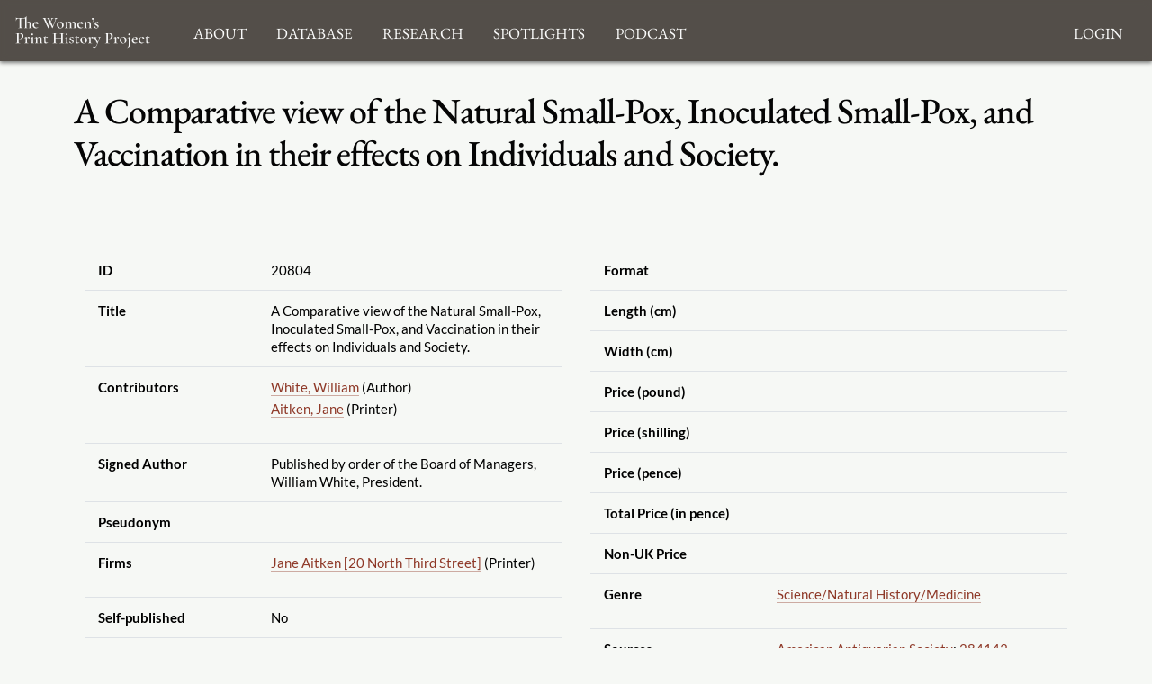

--- FILE ---
content_type: text/html; charset=utf-8
request_url: https://www.google.com/recaptcha/api2/anchor?ar=1&k=6LcfE-UnAAAAAILsEFigL66jg1XvYrtJL3mWy9qr&co=aHR0cHM6Ly93b21lbnNwcmludGhpc3Rvcnlwcm9qZWN0LmNvbTo0NDM.&hl=en&type=image&v=PoyoqOPhxBO7pBk68S4YbpHZ&theme=light&size=normal&anchor-ms=20000&execute-ms=30000&cb=qkr9l4qag75n
body_size: 49503
content:
<!DOCTYPE HTML><html dir="ltr" lang="en"><head><meta http-equiv="Content-Type" content="text/html; charset=UTF-8">
<meta http-equiv="X-UA-Compatible" content="IE=edge">
<title>reCAPTCHA</title>
<style type="text/css">
/* cyrillic-ext */
@font-face {
  font-family: 'Roboto';
  font-style: normal;
  font-weight: 400;
  font-stretch: 100%;
  src: url(//fonts.gstatic.com/s/roboto/v48/KFO7CnqEu92Fr1ME7kSn66aGLdTylUAMa3GUBHMdazTgWw.woff2) format('woff2');
  unicode-range: U+0460-052F, U+1C80-1C8A, U+20B4, U+2DE0-2DFF, U+A640-A69F, U+FE2E-FE2F;
}
/* cyrillic */
@font-face {
  font-family: 'Roboto';
  font-style: normal;
  font-weight: 400;
  font-stretch: 100%;
  src: url(//fonts.gstatic.com/s/roboto/v48/KFO7CnqEu92Fr1ME7kSn66aGLdTylUAMa3iUBHMdazTgWw.woff2) format('woff2');
  unicode-range: U+0301, U+0400-045F, U+0490-0491, U+04B0-04B1, U+2116;
}
/* greek-ext */
@font-face {
  font-family: 'Roboto';
  font-style: normal;
  font-weight: 400;
  font-stretch: 100%;
  src: url(//fonts.gstatic.com/s/roboto/v48/KFO7CnqEu92Fr1ME7kSn66aGLdTylUAMa3CUBHMdazTgWw.woff2) format('woff2');
  unicode-range: U+1F00-1FFF;
}
/* greek */
@font-face {
  font-family: 'Roboto';
  font-style: normal;
  font-weight: 400;
  font-stretch: 100%;
  src: url(//fonts.gstatic.com/s/roboto/v48/KFO7CnqEu92Fr1ME7kSn66aGLdTylUAMa3-UBHMdazTgWw.woff2) format('woff2');
  unicode-range: U+0370-0377, U+037A-037F, U+0384-038A, U+038C, U+038E-03A1, U+03A3-03FF;
}
/* math */
@font-face {
  font-family: 'Roboto';
  font-style: normal;
  font-weight: 400;
  font-stretch: 100%;
  src: url(//fonts.gstatic.com/s/roboto/v48/KFO7CnqEu92Fr1ME7kSn66aGLdTylUAMawCUBHMdazTgWw.woff2) format('woff2');
  unicode-range: U+0302-0303, U+0305, U+0307-0308, U+0310, U+0312, U+0315, U+031A, U+0326-0327, U+032C, U+032F-0330, U+0332-0333, U+0338, U+033A, U+0346, U+034D, U+0391-03A1, U+03A3-03A9, U+03B1-03C9, U+03D1, U+03D5-03D6, U+03F0-03F1, U+03F4-03F5, U+2016-2017, U+2034-2038, U+203C, U+2040, U+2043, U+2047, U+2050, U+2057, U+205F, U+2070-2071, U+2074-208E, U+2090-209C, U+20D0-20DC, U+20E1, U+20E5-20EF, U+2100-2112, U+2114-2115, U+2117-2121, U+2123-214F, U+2190, U+2192, U+2194-21AE, U+21B0-21E5, U+21F1-21F2, U+21F4-2211, U+2213-2214, U+2216-22FF, U+2308-230B, U+2310, U+2319, U+231C-2321, U+2336-237A, U+237C, U+2395, U+239B-23B7, U+23D0, U+23DC-23E1, U+2474-2475, U+25AF, U+25B3, U+25B7, U+25BD, U+25C1, U+25CA, U+25CC, U+25FB, U+266D-266F, U+27C0-27FF, U+2900-2AFF, U+2B0E-2B11, U+2B30-2B4C, U+2BFE, U+3030, U+FF5B, U+FF5D, U+1D400-1D7FF, U+1EE00-1EEFF;
}
/* symbols */
@font-face {
  font-family: 'Roboto';
  font-style: normal;
  font-weight: 400;
  font-stretch: 100%;
  src: url(//fonts.gstatic.com/s/roboto/v48/KFO7CnqEu92Fr1ME7kSn66aGLdTylUAMaxKUBHMdazTgWw.woff2) format('woff2');
  unicode-range: U+0001-000C, U+000E-001F, U+007F-009F, U+20DD-20E0, U+20E2-20E4, U+2150-218F, U+2190, U+2192, U+2194-2199, U+21AF, U+21E6-21F0, U+21F3, U+2218-2219, U+2299, U+22C4-22C6, U+2300-243F, U+2440-244A, U+2460-24FF, U+25A0-27BF, U+2800-28FF, U+2921-2922, U+2981, U+29BF, U+29EB, U+2B00-2BFF, U+4DC0-4DFF, U+FFF9-FFFB, U+10140-1018E, U+10190-1019C, U+101A0, U+101D0-101FD, U+102E0-102FB, U+10E60-10E7E, U+1D2C0-1D2D3, U+1D2E0-1D37F, U+1F000-1F0FF, U+1F100-1F1AD, U+1F1E6-1F1FF, U+1F30D-1F30F, U+1F315, U+1F31C, U+1F31E, U+1F320-1F32C, U+1F336, U+1F378, U+1F37D, U+1F382, U+1F393-1F39F, U+1F3A7-1F3A8, U+1F3AC-1F3AF, U+1F3C2, U+1F3C4-1F3C6, U+1F3CA-1F3CE, U+1F3D4-1F3E0, U+1F3ED, U+1F3F1-1F3F3, U+1F3F5-1F3F7, U+1F408, U+1F415, U+1F41F, U+1F426, U+1F43F, U+1F441-1F442, U+1F444, U+1F446-1F449, U+1F44C-1F44E, U+1F453, U+1F46A, U+1F47D, U+1F4A3, U+1F4B0, U+1F4B3, U+1F4B9, U+1F4BB, U+1F4BF, U+1F4C8-1F4CB, U+1F4D6, U+1F4DA, U+1F4DF, U+1F4E3-1F4E6, U+1F4EA-1F4ED, U+1F4F7, U+1F4F9-1F4FB, U+1F4FD-1F4FE, U+1F503, U+1F507-1F50B, U+1F50D, U+1F512-1F513, U+1F53E-1F54A, U+1F54F-1F5FA, U+1F610, U+1F650-1F67F, U+1F687, U+1F68D, U+1F691, U+1F694, U+1F698, U+1F6AD, U+1F6B2, U+1F6B9-1F6BA, U+1F6BC, U+1F6C6-1F6CF, U+1F6D3-1F6D7, U+1F6E0-1F6EA, U+1F6F0-1F6F3, U+1F6F7-1F6FC, U+1F700-1F7FF, U+1F800-1F80B, U+1F810-1F847, U+1F850-1F859, U+1F860-1F887, U+1F890-1F8AD, U+1F8B0-1F8BB, U+1F8C0-1F8C1, U+1F900-1F90B, U+1F93B, U+1F946, U+1F984, U+1F996, U+1F9E9, U+1FA00-1FA6F, U+1FA70-1FA7C, U+1FA80-1FA89, U+1FA8F-1FAC6, U+1FACE-1FADC, U+1FADF-1FAE9, U+1FAF0-1FAF8, U+1FB00-1FBFF;
}
/* vietnamese */
@font-face {
  font-family: 'Roboto';
  font-style: normal;
  font-weight: 400;
  font-stretch: 100%;
  src: url(//fonts.gstatic.com/s/roboto/v48/KFO7CnqEu92Fr1ME7kSn66aGLdTylUAMa3OUBHMdazTgWw.woff2) format('woff2');
  unicode-range: U+0102-0103, U+0110-0111, U+0128-0129, U+0168-0169, U+01A0-01A1, U+01AF-01B0, U+0300-0301, U+0303-0304, U+0308-0309, U+0323, U+0329, U+1EA0-1EF9, U+20AB;
}
/* latin-ext */
@font-face {
  font-family: 'Roboto';
  font-style: normal;
  font-weight: 400;
  font-stretch: 100%;
  src: url(//fonts.gstatic.com/s/roboto/v48/KFO7CnqEu92Fr1ME7kSn66aGLdTylUAMa3KUBHMdazTgWw.woff2) format('woff2');
  unicode-range: U+0100-02BA, U+02BD-02C5, U+02C7-02CC, U+02CE-02D7, U+02DD-02FF, U+0304, U+0308, U+0329, U+1D00-1DBF, U+1E00-1E9F, U+1EF2-1EFF, U+2020, U+20A0-20AB, U+20AD-20C0, U+2113, U+2C60-2C7F, U+A720-A7FF;
}
/* latin */
@font-face {
  font-family: 'Roboto';
  font-style: normal;
  font-weight: 400;
  font-stretch: 100%;
  src: url(//fonts.gstatic.com/s/roboto/v48/KFO7CnqEu92Fr1ME7kSn66aGLdTylUAMa3yUBHMdazQ.woff2) format('woff2');
  unicode-range: U+0000-00FF, U+0131, U+0152-0153, U+02BB-02BC, U+02C6, U+02DA, U+02DC, U+0304, U+0308, U+0329, U+2000-206F, U+20AC, U+2122, U+2191, U+2193, U+2212, U+2215, U+FEFF, U+FFFD;
}
/* cyrillic-ext */
@font-face {
  font-family: 'Roboto';
  font-style: normal;
  font-weight: 500;
  font-stretch: 100%;
  src: url(//fonts.gstatic.com/s/roboto/v48/KFO7CnqEu92Fr1ME7kSn66aGLdTylUAMa3GUBHMdazTgWw.woff2) format('woff2');
  unicode-range: U+0460-052F, U+1C80-1C8A, U+20B4, U+2DE0-2DFF, U+A640-A69F, U+FE2E-FE2F;
}
/* cyrillic */
@font-face {
  font-family: 'Roboto';
  font-style: normal;
  font-weight: 500;
  font-stretch: 100%;
  src: url(//fonts.gstatic.com/s/roboto/v48/KFO7CnqEu92Fr1ME7kSn66aGLdTylUAMa3iUBHMdazTgWw.woff2) format('woff2');
  unicode-range: U+0301, U+0400-045F, U+0490-0491, U+04B0-04B1, U+2116;
}
/* greek-ext */
@font-face {
  font-family: 'Roboto';
  font-style: normal;
  font-weight: 500;
  font-stretch: 100%;
  src: url(//fonts.gstatic.com/s/roboto/v48/KFO7CnqEu92Fr1ME7kSn66aGLdTylUAMa3CUBHMdazTgWw.woff2) format('woff2');
  unicode-range: U+1F00-1FFF;
}
/* greek */
@font-face {
  font-family: 'Roboto';
  font-style: normal;
  font-weight: 500;
  font-stretch: 100%;
  src: url(//fonts.gstatic.com/s/roboto/v48/KFO7CnqEu92Fr1ME7kSn66aGLdTylUAMa3-UBHMdazTgWw.woff2) format('woff2');
  unicode-range: U+0370-0377, U+037A-037F, U+0384-038A, U+038C, U+038E-03A1, U+03A3-03FF;
}
/* math */
@font-face {
  font-family: 'Roboto';
  font-style: normal;
  font-weight: 500;
  font-stretch: 100%;
  src: url(//fonts.gstatic.com/s/roboto/v48/KFO7CnqEu92Fr1ME7kSn66aGLdTylUAMawCUBHMdazTgWw.woff2) format('woff2');
  unicode-range: U+0302-0303, U+0305, U+0307-0308, U+0310, U+0312, U+0315, U+031A, U+0326-0327, U+032C, U+032F-0330, U+0332-0333, U+0338, U+033A, U+0346, U+034D, U+0391-03A1, U+03A3-03A9, U+03B1-03C9, U+03D1, U+03D5-03D6, U+03F0-03F1, U+03F4-03F5, U+2016-2017, U+2034-2038, U+203C, U+2040, U+2043, U+2047, U+2050, U+2057, U+205F, U+2070-2071, U+2074-208E, U+2090-209C, U+20D0-20DC, U+20E1, U+20E5-20EF, U+2100-2112, U+2114-2115, U+2117-2121, U+2123-214F, U+2190, U+2192, U+2194-21AE, U+21B0-21E5, U+21F1-21F2, U+21F4-2211, U+2213-2214, U+2216-22FF, U+2308-230B, U+2310, U+2319, U+231C-2321, U+2336-237A, U+237C, U+2395, U+239B-23B7, U+23D0, U+23DC-23E1, U+2474-2475, U+25AF, U+25B3, U+25B7, U+25BD, U+25C1, U+25CA, U+25CC, U+25FB, U+266D-266F, U+27C0-27FF, U+2900-2AFF, U+2B0E-2B11, U+2B30-2B4C, U+2BFE, U+3030, U+FF5B, U+FF5D, U+1D400-1D7FF, U+1EE00-1EEFF;
}
/* symbols */
@font-face {
  font-family: 'Roboto';
  font-style: normal;
  font-weight: 500;
  font-stretch: 100%;
  src: url(//fonts.gstatic.com/s/roboto/v48/KFO7CnqEu92Fr1ME7kSn66aGLdTylUAMaxKUBHMdazTgWw.woff2) format('woff2');
  unicode-range: U+0001-000C, U+000E-001F, U+007F-009F, U+20DD-20E0, U+20E2-20E4, U+2150-218F, U+2190, U+2192, U+2194-2199, U+21AF, U+21E6-21F0, U+21F3, U+2218-2219, U+2299, U+22C4-22C6, U+2300-243F, U+2440-244A, U+2460-24FF, U+25A0-27BF, U+2800-28FF, U+2921-2922, U+2981, U+29BF, U+29EB, U+2B00-2BFF, U+4DC0-4DFF, U+FFF9-FFFB, U+10140-1018E, U+10190-1019C, U+101A0, U+101D0-101FD, U+102E0-102FB, U+10E60-10E7E, U+1D2C0-1D2D3, U+1D2E0-1D37F, U+1F000-1F0FF, U+1F100-1F1AD, U+1F1E6-1F1FF, U+1F30D-1F30F, U+1F315, U+1F31C, U+1F31E, U+1F320-1F32C, U+1F336, U+1F378, U+1F37D, U+1F382, U+1F393-1F39F, U+1F3A7-1F3A8, U+1F3AC-1F3AF, U+1F3C2, U+1F3C4-1F3C6, U+1F3CA-1F3CE, U+1F3D4-1F3E0, U+1F3ED, U+1F3F1-1F3F3, U+1F3F5-1F3F7, U+1F408, U+1F415, U+1F41F, U+1F426, U+1F43F, U+1F441-1F442, U+1F444, U+1F446-1F449, U+1F44C-1F44E, U+1F453, U+1F46A, U+1F47D, U+1F4A3, U+1F4B0, U+1F4B3, U+1F4B9, U+1F4BB, U+1F4BF, U+1F4C8-1F4CB, U+1F4D6, U+1F4DA, U+1F4DF, U+1F4E3-1F4E6, U+1F4EA-1F4ED, U+1F4F7, U+1F4F9-1F4FB, U+1F4FD-1F4FE, U+1F503, U+1F507-1F50B, U+1F50D, U+1F512-1F513, U+1F53E-1F54A, U+1F54F-1F5FA, U+1F610, U+1F650-1F67F, U+1F687, U+1F68D, U+1F691, U+1F694, U+1F698, U+1F6AD, U+1F6B2, U+1F6B9-1F6BA, U+1F6BC, U+1F6C6-1F6CF, U+1F6D3-1F6D7, U+1F6E0-1F6EA, U+1F6F0-1F6F3, U+1F6F7-1F6FC, U+1F700-1F7FF, U+1F800-1F80B, U+1F810-1F847, U+1F850-1F859, U+1F860-1F887, U+1F890-1F8AD, U+1F8B0-1F8BB, U+1F8C0-1F8C1, U+1F900-1F90B, U+1F93B, U+1F946, U+1F984, U+1F996, U+1F9E9, U+1FA00-1FA6F, U+1FA70-1FA7C, U+1FA80-1FA89, U+1FA8F-1FAC6, U+1FACE-1FADC, U+1FADF-1FAE9, U+1FAF0-1FAF8, U+1FB00-1FBFF;
}
/* vietnamese */
@font-face {
  font-family: 'Roboto';
  font-style: normal;
  font-weight: 500;
  font-stretch: 100%;
  src: url(//fonts.gstatic.com/s/roboto/v48/KFO7CnqEu92Fr1ME7kSn66aGLdTylUAMa3OUBHMdazTgWw.woff2) format('woff2');
  unicode-range: U+0102-0103, U+0110-0111, U+0128-0129, U+0168-0169, U+01A0-01A1, U+01AF-01B0, U+0300-0301, U+0303-0304, U+0308-0309, U+0323, U+0329, U+1EA0-1EF9, U+20AB;
}
/* latin-ext */
@font-face {
  font-family: 'Roboto';
  font-style: normal;
  font-weight: 500;
  font-stretch: 100%;
  src: url(//fonts.gstatic.com/s/roboto/v48/KFO7CnqEu92Fr1ME7kSn66aGLdTylUAMa3KUBHMdazTgWw.woff2) format('woff2');
  unicode-range: U+0100-02BA, U+02BD-02C5, U+02C7-02CC, U+02CE-02D7, U+02DD-02FF, U+0304, U+0308, U+0329, U+1D00-1DBF, U+1E00-1E9F, U+1EF2-1EFF, U+2020, U+20A0-20AB, U+20AD-20C0, U+2113, U+2C60-2C7F, U+A720-A7FF;
}
/* latin */
@font-face {
  font-family: 'Roboto';
  font-style: normal;
  font-weight: 500;
  font-stretch: 100%;
  src: url(//fonts.gstatic.com/s/roboto/v48/KFO7CnqEu92Fr1ME7kSn66aGLdTylUAMa3yUBHMdazQ.woff2) format('woff2');
  unicode-range: U+0000-00FF, U+0131, U+0152-0153, U+02BB-02BC, U+02C6, U+02DA, U+02DC, U+0304, U+0308, U+0329, U+2000-206F, U+20AC, U+2122, U+2191, U+2193, U+2212, U+2215, U+FEFF, U+FFFD;
}
/* cyrillic-ext */
@font-face {
  font-family: 'Roboto';
  font-style: normal;
  font-weight: 900;
  font-stretch: 100%;
  src: url(//fonts.gstatic.com/s/roboto/v48/KFO7CnqEu92Fr1ME7kSn66aGLdTylUAMa3GUBHMdazTgWw.woff2) format('woff2');
  unicode-range: U+0460-052F, U+1C80-1C8A, U+20B4, U+2DE0-2DFF, U+A640-A69F, U+FE2E-FE2F;
}
/* cyrillic */
@font-face {
  font-family: 'Roboto';
  font-style: normal;
  font-weight: 900;
  font-stretch: 100%;
  src: url(//fonts.gstatic.com/s/roboto/v48/KFO7CnqEu92Fr1ME7kSn66aGLdTylUAMa3iUBHMdazTgWw.woff2) format('woff2');
  unicode-range: U+0301, U+0400-045F, U+0490-0491, U+04B0-04B1, U+2116;
}
/* greek-ext */
@font-face {
  font-family: 'Roboto';
  font-style: normal;
  font-weight: 900;
  font-stretch: 100%;
  src: url(//fonts.gstatic.com/s/roboto/v48/KFO7CnqEu92Fr1ME7kSn66aGLdTylUAMa3CUBHMdazTgWw.woff2) format('woff2');
  unicode-range: U+1F00-1FFF;
}
/* greek */
@font-face {
  font-family: 'Roboto';
  font-style: normal;
  font-weight: 900;
  font-stretch: 100%;
  src: url(//fonts.gstatic.com/s/roboto/v48/KFO7CnqEu92Fr1ME7kSn66aGLdTylUAMa3-UBHMdazTgWw.woff2) format('woff2');
  unicode-range: U+0370-0377, U+037A-037F, U+0384-038A, U+038C, U+038E-03A1, U+03A3-03FF;
}
/* math */
@font-face {
  font-family: 'Roboto';
  font-style: normal;
  font-weight: 900;
  font-stretch: 100%;
  src: url(//fonts.gstatic.com/s/roboto/v48/KFO7CnqEu92Fr1ME7kSn66aGLdTylUAMawCUBHMdazTgWw.woff2) format('woff2');
  unicode-range: U+0302-0303, U+0305, U+0307-0308, U+0310, U+0312, U+0315, U+031A, U+0326-0327, U+032C, U+032F-0330, U+0332-0333, U+0338, U+033A, U+0346, U+034D, U+0391-03A1, U+03A3-03A9, U+03B1-03C9, U+03D1, U+03D5-03D6, U+03F0-03F1, U+03F4-03F5, U+2016-2017, U+2034-2038, U+203C, U+2040, U+2043, U+2047, U+2050, U+2057, U+205F, U+2070-2071, U+2074-208E, U+2090-209C, U+20D0-20DC, U+20E1, U+20E5-20EF, U+2100-2112, U+2114-2115, U+2117-2121, U+2123-214F, U+2190, U+2192, U+2194-21AE, U+21B0-21E5, U+21F1-21F2, U+21F4-2211, U+2213-2214, U+2216-22FF, U+2308-230B, U+2310, U+2319, U+231C-2321, U+2336-237A, U+237C, U+2395, U+239B-23B7, U+23D0, U+23DC-23E1, U+2474-2475, U+25AF, U+25B3, U+25B7, U+25BD, U+25C1, U+25CA, U+25CC, U+25FB, U+266D-266F, U+27C0-27FF, U+2900-2AFF, U+2B0E-2B11, U+2B30-2B4C, U+2BFE, U+3030, U+FF5B, U+FF5D, U+1D400-1D7FF, U+1EE00-1EEFF;
}
/* symbols */
@font-face {
  font-family: 'Roboto';
  font-style: normal;
  font-weight: 900;
  font-stretch: 100%;
  src: url(//fonts.gstatic.com/s/roboto/v48/KFO7CnqEu92Fr1ME7kSn66aGLdTylUAMaxKUBHMdazTgWw.woff2) format('woff2');
  unicode-range: U+0001-000C, U+000E-001F, U+007F-009F, U+20DD-20E0, U+20E2-20E4, U+2150-218F, U+2190, U+2192, U+2194-2199, U+21AF, U+21E6-21F0, U+21F3, U+2218-2219, U+2299, U+22C4-22C6, U+2300-243F, U+2440-244A, U+2460-24FF, U+25A0-27BF, U+2800-28FF, U+2921-2922, U+2981, U+29BF, U+29EB, U+2B00-2BFF, U+4DC0-4DFF, U+FFF9-FFFB, U+10140-1018E, U+10190-1019C, U+101A0, U+101D0-101FD, U+102E0-102FB, U+10E60-10E7E, U+1D2C0-1D2D3, U+1D2E0-1D37F, U+1F000-1F0FF, U+1F100-1F1AD, U+1F1E6-1F1FF, U+1F30D-1F30F, U+1F315, U+1F31C, U+1F31E, U+1F320-1F32C, U+1F336, U+1F378, U+1F37D, U+1F382, U+1F393-1F39F, U+1F3A7-1F3A8, U+1F3AC-1F3AF, U+1F3C2, U+1F3C4-1F3C6, U+1F3CA-1F3CE, U+1F3D4-1F3E0, U+1F3ED, U+1F3F1-1F3F3, U+1F3F5-1F3F7, U+1F408, U+1F415, U+1F41F, U+1F426, U+1F43F, U+1F441-1F442, U+1F444, U+1F446-1F449, U+1F44C-1F44E, U+1F453, U+1F46A, U+1F47D, U+1F4A3, U+1F4B0, U+1F4B3, U+1F4B9, U+1F4BB, U+1F4BF, U+1F4C8-1F4CB, U+1F4D6, U+1F4DA, U+1F4DF, U+1F4E3-1F4E6, U+1F4EA-1F4ED, U+1F4F7, U+1F4F9-1F4FB, U+1F4FD-1F4FE, U+1F503, U+1F507-1F50B, U+1F50D, U+1F512-1F513, U+1F53E-1F54A, U+1F54F-1F5FA, U+1F610, U+1F650-1F67F, U+1F687, U+1F68D, U+1F691, U+1F694, U+1F698, U+1F6AD, U+1F6B2, U+1F6B9-1F6BA, U+1F6BC, U+1F6C6-1F6CF, U+1F6D3-1F6D7, U+1F6E0-1F6EA, U+1F6F0-1F6F3, U+1F6F7-1F6FC, U+1F700-1F7FF, U+1F800-1F80B, U+1F810-1F847, U+1F850-1F859, U+1F860-1F887, U+1F890-1F8AD, U+1F8B0-1F8BB, U+1F8C0-1F8C1, U+1F900-1F90B, U+1F93B, U+1F946, U+1F984, U+1F996, U+1F9E9, U+1FA00-1FA6F, U+1FA70-1FA7C, U+1FA80-1FA89, U+1FA8F-1FAC6, U+1FACE-1FADC, U+1FADF-1FAE9, U+1FAF0-1FAF8, U+1FB00-1FBFF;
}
/* vietnamese */
@font-face {
  font-family: 'Roboto';
  font-style: normal;
  font-weight: 900;
  font-stretch: 100%;
  src: url(//fonts.gstatic.com/s/roboto/v48/KFO7CnqEu92Fr1ME7kSn66aGLdTylUAMa3OUBHMdazTgWw.woff2) format('woff2');
  unicode-range: U+0102-0103, U+0110-0111, U+0128-0129, U+0168-0169, U+01A0-01A1, U+01AF-01B0, U+0300-0301, U+0303-0304, U+0308-0309, U+0323, U+0329, U+1EA0-1EF9, U+20AB;
}
/* latin-ext */
@font-face {
  font-family: 'Roboto';
  font-style: normal;
  font-weight: 900;
  font-stretch: 100%;
  src: url(//fonts.gstatic.com/s/roboto/v48/KFO7CnqEu92Fr1ME7kSn66aGLdTylUAMa3KUBHMdazTgWw.woff2) format('woff2');
  unicode-range: U+0100-02BA, U+02BD-02C5, U+02C7-02CC, U+02CE-02D7, U+02DD-02FF, U+0304, U+0308, U+0329, U+1D00-1DBF, U+1E00-1E9F, U+1EF2-1EFF, U+2020, U+20A0-20AB, U+20AD-20C0, U+2113, U+2C60-2C7F, U+A720-A7FF;
}
/* latin */
@font-face {
  font-family: 'Roboto';
  font-style: normal;
  font-weight: 900;
  font-stretch: 100%;
  src: url(//fonts.gstatic.com/s/roboto/v48/KFO7CnqEu92Fr1ME7kSn66aGLdTylUAMa3yUBHMdazQ.woff2) format('woff2');
  unicode-range: U+0000-00FF, U+0131, U+0152-0153, U+02BB-02BC, U+02C6, U+02DA, U+02DC, U+0304, U+0308, U+0329, U+2000-206F, U+20AC, U+2122, U+2191, U+2193, U+2212, U+2215, U+FEFF, U+FFFD;
}

</style>
<link rel="stylesheet" type="text/css" href="https://www.gstatic.com/recaptcha/releases/PoyoqOPhxBO7pBk68S4YbpHZ/styles__ltr.css">
<script nonce="oRgN9fqHQgDm3Z0mWCZp_Q" type="text/javascript">window['__recaptcha_api'] = 'https://www.google.com/recaptcha/api2/';</script>
<script type="text/javascript" src="https://www.gstatic.com/recaptcha/releases/PoyoqOPhxBO7pBk68S4YbpHZ/recaptcha__en.js" nonce="oRgN9fqHQgDm3Z0mWCZp_Q">
      
    </script></head>
<body><div id="rc-anchor-alert" class="rc-anchor-alert"></div>
<input type="hidden" id="recaptcha-token" value="[base64]">
<script type="text/javascript" nonce="oRgN9fqHQgDm3Z0mWCZp_Q">
      recaptcha.anchor.Main.init("[\x22ainput\x22,[\x22bgdata\x22,\x22\x22,\[base64]/[base64]/[base64]/bmV3IHJbeF0oY1swXSk6RT09Mj9uZXcgclt4XShjWzBdLGNbMV0pOkU9PTM/bmV3IHJbeF0oY1swXSxjWzFdLGNbMl0pOkU9PTQ/[base64]/[base64]/[base64]/[base64]/[base64]/[base64]/[base64]/[base64]\x22,\[base64]\x22,\x22woLCtGTDj8KnA8OxfcOBW8O1wqvCg8KYX8O6wq7CpMOMaMORw4rDgMKLBjrDkSXDgEPDlxpDTBUUwoLDhzPCtMOFw7DCr8OlwqRhKsKDwpV2Dzhgwqdpw5RvwoDDh1QrwqLCixk/JcOnwp7CjsKJcVzCs8OWMMOKCMKJKBkBVnPCosKTR8Kcwop7w6XCig0xwqQtw53CrsKeVW11QC8Kwo3DoxvCt1jCsEvDjMOXDcKlw6LDlwbDjsKQSyjDiRRKw4gnScKowrPDgcOJL8Oiwr/CqMKeEWXCjm3CgA3CtHjDrhkgw7wCWcOwTsK0w5QudMKNwq3CqcKFw5wLAVnDuMOHFnZtN8OZXsOzSCvCpUPClsOZw5Y9KU7Cuxt+woYSL8OzeH53wqXCocOCKcK3wrTCtBVHB8KLdmkVf8KbQjDDo8KZd3rDqsKxwrVNVsKLw7DDtcOIBWcHaxPDmVkFZcKBYD/CmsOJwrPCrcO0CsKkw71tcMKba8KxSWMoLCDDvCpRw70iwpTDmcOFAcO4R8ONUVt0ZhbCiBodwqbCmFPDqSlnU107w7RrRsKzw6tNQwjChsOee8KwQMOTLMKDeHlYbDvDq1TDqcO7RMK6c8OPw7vCox7CnsKjXiQaJFbCj8KaRxYCG1AAN8K2w63DjR/[base64]/DqMOSw5lYSQTDicObw5vDiThBWcOLwpNOw6J4w6MBwrfCr2sWTTDDkFTDo8Ome8OiwolIwqDDuMO6wqLDq8ONAERQWn/[base64]/CuizCl8K6IMOjc8KrwovDjFnDnyJcwpzCqcOAw4cPwptsw6nCosO1bh7DjHpDAUTCkiXCngDClRlWLiDCpsKAJDZSwpTCiXLDnsOPC8K6And7W8OrW8Kaw6zCvm/ChcK9BsOvw7PCgMKfw41IHnLCsMKnw7BRw5nDicOpAcKbfcKbwpPDi8O8wp82esOgUMKbTcOKwq4mw4FyfmxlVSbCicK9B2fDmsOsw5xBw5DCncOZYVnDi2hbwrjCri0SEGoqBMKdVsKjXmNmw6vDgGtOw5fCqwZ0IMK/SQ3DosOKwoYawrdOw4srwrHCuMKJwo/DjmLCvBNGw594cMO1e3DCosOtFMOUISPDriIsw5XCv2zCu8ONw6bDsX8fMwbCk8KBw6xIK8KqwqdPwqPDgmLDoigmw6wgw5EewoPDmS5Zw4YrLcKFYl0aCBPDrMOTUjXCusOTwpVFwrBZw63CgMOvw74QXcOww6Uvfj/DkMOjw54FwrUVR8OQwr10BcKawrLCgU7Dp2rCjsOvwqgEdmYMw70kacKMX0k1woE8O8KFwrPCj3FOIsKGa8KaWsKmM8KsKyzDu3LDs8KBQsK/Ahxgw7V8IwjDs8KKwoEPesKGHsKKw77DkFrCrTvDpQdAGcKQPsK2wrXDlUjCrxJdJA3DpiQXw5lTw6ljw6DChH/[base64]/[base64]/DvlMWwqAUw4fDgcKPwoLCrShIw5tbw7NCwq7DuB9EwoobGzgFwrYtTcOsw6bDrwIuw6Q/A8Okwo7ChsOrw5fCu2Uid3kVHTHCgcKnXhTDvAUgUcOkJsOiwq08w4XDssOVN0JvHMKhbMOTFMOEw6EtwpzDtMOOP8KxAsOew5lATxJSw7cewr9SXzEjDnHCg8KEUWLDv8KUwrHCnzrDlsKrwq/[base64]/esOcw7rDjMKbUcK1w6ofUcKcBMKNwpMrwoQtPcKKw4sowqTCrB4KX35ewpnCuXfCvcKEE3fCuMKEwokrw5PCiy/DghATw6clJ8KtwpoPwp1lLkLCtsKFw70wwrLDvnvCvHhQGFnCrMOEAxkywqsPwoNXVx7DrhDDpsKXw4dmw5XDoFkZw7cPw59zHiPDnMObwrg1w5omwqxPwox/w7BBw6gDVlBmwpnCvzLCqsKhwqbDrBR8FcKWwonDg8KmbwlKTG/DlcKFdBrCosOzTsKqw7HDujlpWMK9w7x4EMOFw4JeTMKFJMKVQE1pwoDDp8ODwoPCtX0vwoxbwp7CjxnCo8KCQ3kzw5N3w4F+HS3DlcOqd1bCpWsUwrhyw50aacOeETNXw6jCk8K3EsKPwpZfw7JNfzEdUB/[base64]/CF/[base64]/[base64]/DgX5kw43Cj8O5w6gzPMKnRsOiw6jCnAzCgCbDoh0wRsKAaGzDhx4rGsK2w5U9w7pBOMKvbis2w6nCkyQ7Qw01w6XDpMKhPT/[base64]/GlMSwrYew5vCkAkvHsOqLsOawpZ7fC48w6obaWDCnyzDvsKJw7fDj8KKw7U3wr9tw4h/f8OYw6wPwq3DtsKPw74bw67CncK3UMO7V8OFDcOqPi8Bw68Sw7coZcOEwoogUljCmMK6JMKWOQjCmMO6w4/DowjCiMKcw6U4wr88wrsIw5bCoiohAMKGU1twJsKaw7IwOSEGwpPCqTrCpR5jw5jDtEfCrlLClWt1wqYhw6bDm1pIDkbDvGrCg8Kdw6hmw5VHNsKYw6fDvXXDnMOpwqFaworDqMOLw73DgxPCr8KJwqIcFMOIMR3Ch8OnwppxfEcuw6MBacKrw5/CrXLDssOxw5bCkBfCicOfcVPDqWXCuTHCvgdsO8K3S8KaSMKxesODw7ZrFcK2YQtCwohXG8Kuw7zDihssGXhzUWE9w5bDnMKfw7IWXMKtOQ06UARyUsKeI0l6JT97JyF9wq86b8OZw6gkwqfCmsOfwogjeGRlY8KUw5pdwqXDt8OkbcO4R8Onw7/CjMKELXxYwprDvcKiGcKUQcKIwpjCtMOpw4ZnZl8eSsKvUzdwZ0IMw63CtcKTVGF0GHUTfMK4wrB3wrR6woMowo4Zw4HCj3klDcOPw4QDZ8O/worDtiE1w5nCl3nCsMKKb2XCssO3QzEdw68uw7Z9w5NkUsKwccKke17Cq8OCKMKTXCRFWcOuwrMaw4JAOsOpaWJowpXCukQXKsKZB37DkmjDgMKNw6zCk2NgZMKaQsKTAC3CmsOpNx/Cl8O9fVLCnsKNf2/DosKSBSbDsVXDmQXDuiXDl1DCsSYJwr/[base64]/[base64]/DhWxkZ8K6PsK9eBkBw5nDjMONwpHDnitGdMOZw43Cr8KVw68Ww6FLw6J/wozDsMOAQMO6PcOKw78wwq4VHMK9D2YywofClzAiw6LCiTQZw7XDqGPCmnE0w5XCtMOZwq1tIWnDmMOJwr0dFcOaWMKAw6ABP8OiEEk/UF3DqsKOGcO4C8O3EyNvX8KlEsKdQQ5ACi/DtsOAw5xkTMOhYFFGMHAuw6TDt8OsSTrDmhXDrmvDsQrCoMKlwolscMO1wpPCtArCkcOFewrDsXMiTRJvEMKhdMKQcRbDigFQw5cSKzPCuMKUw4fCs8K/[base64]/CjTYNCcKiw71vFcObw7dtwoLCkhLDg0EUw5PDhsKKw6HDkcONLcKew5HCkMK3wo0vQ8KIWGp/w6fCvMKXwrnDhVJUABcMQcK8N3zDkMKWaCnCjsOow5XDhMOhw53CvcOmFMOrw7zDg8K5SsKPaMOTwoY0CQrCkmNIN8KEw7zCjMOtX8OiR8Knw5NlIhnCkxHDkixgeg10fBJ9JXguwq4fw54rwqLCjMK/HsKew5TDj01iBkM2XcKWdT3Do8Ksw6zDscK4dnbCu8O3LV3Du8KHAXLDkD1xwp/CuHMkwpTDiDVDP0nDi8OjNlkGag9/wpHDrR9VCjAZwq5MNsOVwrQLVsOxwrgcw54WTcOLwpPDmSIVwoPDsVHChMOtL2TDocK7fsOxT8KbwoDDgsKKKW0nw5LDhihMGsKWwoMwayTDrjUFw5kTBGxQw7HChGpFworDpMO+VMKzwobCsjHDr1ohw5/CigRednx7F1rCjhZzC8O0XC3DmMOiwqMKfiNOw6Icw6QyB0nCp8K/YyZRB3AMwq7CisO/[base64]/CsMKPe8K8bMO+MkfCg8O8w6fDksKCHWHCgmLCojIcw4/CqMOQw4XCisOjw79pRyXDoMOhwpB5b8OEw43DpCXDm8OLwpjDpWN2Q8O2wo4mAMKlw5/[base64]/DssKUHiDCi2tRwpEcwqEKw7LCssK5wqlOwrDCtVANW1IcwpA2w6HDmQPCg2Fzwo3CsBlrNF3Di35uwqvCsCjDhMOqWD1DHMO6w6nCscKWw5Q+G8Kdw4bCmy/Cvw/DqHAdw6cpRwA7woRFwr0ew6IBP8KcTT3DocOxWhHDjk/CqibDoMK4bAwtw7fCvsKKXGfDh8KKZsOOwo8GUMOKw7swSWdbdykCwoPCl8OnYcKdw4nDksOyIcKZw61SNcOSA0/Cv0PDsGnCpMK2wp/ChgYwwphACcKwGsKIMMKCPsOpU2jDgcO6wq4YFhTDoSVvw7PCqAQgw7BJTGpVw5gBw7Bqw5HCtsKKQ8KQdjtUw4d/IMO5w53CmMOeNm3Dq3lNwqQxw5LCosOxAiLCksO7UkbCs8KNwpbDtMK+w7jCncKrD8KVDlXDucKrI8KFwoM5QEDDt8OtwpYoe8K7wqHDvgUFasOqZsKYwp3DssKQDQ/CqcKsAMKKw47Dik7CtADDt8KUPTgewoPDkMOxYy8zw6p0wokBEMOEwrBuOMKTwofDi2XDmhd5QsOZwrzCrQASw5HCvy95w696w6Mxw7QBbEfDnTnCgVjDs8OlTsObMMK+w4nCssK/wp9sw5TDpMK4TsKKwpt1w7EPEnEqfwFlw4bDnsKgXV7CosKjecKpVMKgL0nDosOPwrHDqXNtWCPDicKNYsOcwpAETT7DsXRAwp/DuS3CjX/Dm8OMYsOPSFrDvj7CuQjDrsOCw43CpMOswoHDsi8bwqfDhsKgDcKYw6R8W8OmUsK2w6gfH8Kwwopkd8Khw6DCky9UBTfCqcK4MRQOw6YIw4bDmsKnF8Krw6Vpw6zDlcKDOmkEVMOEJ8O6w5jCr0DCvsOXw7PDp8OUZ8O9wqTDgMOqJDHCkMOnDcOzw5ZeEC0/RcOiw4pbesOVwqvCs3fDusK0byLDr1nCv8K8DsOlw7jDjMOow6UDw5RBw48Ow4cpwrnDukpUw5fDqcOcSUNuw4gXwq1hw5Vzw6NYH8K4wprCvz5SNsKSJsObw6PDpsK5AFzCj3/CgsOCGMK/[base64]/DvzjCtcK4w5vDl8K/w6U1wqzClEfCksKkfVxhwqJdwofCp8OcwpvCv8OwwqBKwrnDgMKKB03DrGHCtF9SE8O1UMO4M2VeHSbDlnkbw4MwwqDDmWsUwoMbw5d/[base64]/DqsOlecOgGMODExHDrMKywrDDgcKSw4HDpsK7LFHDpx8+w4UPbsKEZcK5bFjDnSEEZEECw6nCsBQLazY8TsKMGcOfwpUxwoIxZsKKGW7CjWLDrsOAVmvDkk1/BcOVw4XCtC3Dt8O8w5dBd0DCk8OOwpnCrW4Sw5LCqQLDksO1wo/CrSrCignDlMK+w78uGsOMGcOqw7tlGg3Cum8nN8OQwrx1w7rDq3/Dmh7DqsO7wq7DvXLChcKdw4bDkcKjRVNdK8Ksw4zCrsOlSmHDuFPCksK/[base64]/CrsO2w7AAw4LDs8Kvw7jCucOnSy3Dl8KYwqdKLsOHw73ChCMLwq1LLhoDw49Ww6vDm8OdUgMAw49Ww5rDi8KwMcKgw7whw4V5MMOIwrwgwrTDpCdwHh5TwrExw7fDuMKZwp3Drkgyw7Uqw4/DgEbCvcKbwrIjEcOECwTDlWcBaizDucOsC8Oyw5RpXDXDljpFfsO9w5zCmsKcw43Ds8KRwozCrsOTFE/CnsOWdcOhwq7CrxhRKsKEw4fCmMKGwpTCvUDCqcOGEjRWacOHD8KGaAtERcOIIizCtsK+BiIdw4AyVFdewo3CncOuw6LDgMOMZxd4wqBPwpAbw5rDuwVzwp8Mwp/Ci8OPYsKPw7HCikTCu8O0OTsmRcKPw43CqUsaQQPDhnjCtwdswpLDvMK5VBDDmjItFMOSwoLDqEvDkcO2woJBwq1rBFh/IXgNw5/DhcOVw69KIE7CvBnDtsOuwrHDigfDucKrKx7DrsOtIMOZSMKwwrvCtAvCpcKPw5LCvxvDp8Osw4rDsMKdw5psw6htRsOzTG/Cr8KGwoPCg0TCgcOaw4PDng8aesOPwqjDjC/Ci0XCi8K+I0XDv17CvsOQWCLCmHZtbMOHwoHCmBIPTFDCiMKWw4xLS3EBw5nDjQXCkh9qU0E1w5fCkwRgRiQcbDnCn24Aw7LCvUrDgjnChsKfw5vDm3Edw7ESZMO6wpPDtcOpwoHCh2dQwrMDw4jDlMOAQncZwovCrcOtwq3Cvl/Cl8OHH0khwo97ElI/w4rCnwgEw6YFw6JAUcOmeHwAw6tnBcOqwqkBIMKRw4PCp8O4woJJw67DkMOqGcKCwo/DncKRJMOIbsONw6k0wqnCmh1TKgnCkjwoRj/DjMKZw4/ChsOtwr3CjcKfwpfCoF9Cw5zDi8KVw4vDozFRDsO9eDMAZDrDhgLDtnbCqsKVeMOdZRc6UsOGw4t3W8KPMcOJwqMXB8K/wpvDs8K7wogLQlRmbS8mwpHDlFEMM8KaIWDCksO/GmXDjRnDh8Kyw4ArwqTDicK6wrBfR8K6w5xawpbClVzDtcOow44MOsOgexjCm8OpEVoWwrxhTzDDkMKJw67Cj8OiwrRSKcKgMX12w6EHwoU3woXDgGZYOMOYw4/[base64]/woDCoW1IBnbDlcOCPAMwWcKuZ8KFDQlfJ8KFwqFaw7JIFE/[base64]/CisOVGHrCmWwBMH7CpMOpwqo/w7jCgR3Dv8Opw73Co8K8JlgRwq1iw7suM8OLd8KVwp/Ci8ONwrXDqcOWw4xCUlHCrV9oMHQUw7d2e8KTw51EwoZ0wqnDhsK0RMOFDhzCmFrDtB/[base64]/aMKcSMOgw6bDgnVbU3DDq8OuwrLDi8Khw50bfDvCmS7CmXBcDGhlw5tdMsO/wrbDk8KHwqzDgcKRw5vClcOmPcOLw4tJDsO4JE1EVkbCp8OTw50dwoAKwoETb8OIwqrDvxQCwoYbZ3l5wqtQw71gIsKEYsOqwp/Ck8Odw594w7bCpMKvwp/DnsOYfDfDkyfDuA9gQD53WUHCncOXI8KYcMOaUcO6KcOoOsO6M8OIwo3DhSsuYMKnQFsVw6bCmxHCrsOdwpHCuGLCuTMZwp8kwpzClhoCw4HCocOkwq/DoWPCglHDkTPDhVRew6jDgXkZNcOwaTvDrsK3MsKMw57Dli0sCsKyGEfCpHjCjk82w5R1w5rChA3Do33Dj3zCu0pFbMOrBcKEPcOSWH3DjsOswpRowoXDoMOjwqDDocODwp3CnMK2wq3DrsOdw64rQ2gtVl/CqMKwPkV6w5knw7sswoTCrzzCpsO/B0zCrw/CiA3CrmhrTivDjkhzRysGwrkAw6UgRS/DuMKuw5DDj8OqGi9Kw6ZkFsKWwoEdwrVWecKww7jCp0hlw4B1wqvDmgJvw4t7wrvDvhjDqWnCiMKJw57CosKdFcOnwonDii8Uwq8+w55+wqlxOsOCw7R9Vkh6NVzDllrCtsOBw7rDmh3DgcKaRiTDr8Kkw6PCicOJwoHDoMKawqwdwqcawrBSXD9Nw4QqwpoXw7/DsC/CtXZgCgNKwrfDmhtIw67DvsOfw5LCpQIgBsK+w7UTwqnCgMOtf8OGGhXCkjbCkHDCsBghwoYewrfDpB8dacOTWcO4R8KLw6sIMSQZbC7Dj8O/[base64]/CsMKpQ8O7H1JXwrUsw7HCnsK1wrDCuxJCJ1F1Ehtrw6hhwrccw4wiYcKMwoBHwrkrwpDCgcO/RsKZBig/QjvDmMOWw4oSFcKOwqEoRsKvwr1RJ8KBBsOAUcOsAMK6wqzCkAvDjMKodzxYWsOLw4RcwqHCuk9tY8KuwrsIMSDCsT07HDQVWxLDtsK4w77CpmXCn8KHw60aw4RGwo4rKsKVwp8Uw5s/w4XDkmRUB8Kdw7gWw7k5wq7CoGkDMmbCmcOZexQfw7nCgMOXwo/ClF7Dp8K8KX0fHBE1wqoEwrDDqh3CvzV+w7ZKc3HCocKwY8O0ccKGw67DqsK/wqzCty/Do3oww5fDhcK7wqV0I8KbHFPCj8OWFULCvxdRw6lywpoRBBHCmVN9w4zCnMKfwo0Mw6EDwovCoRxvbcOFwpJ+w5hVwrYBK3DChnfCqT5Mw4LCrsKUw4jCnEk0w4ZjDwXDqDnCkMKvWcOzwofDuR/Cm8OqwrUDwooEwohJL0vChnciMMOJwrESV2nDmsKEwpRaw5UjEMKhXsK5IS9twq1Aw4FhwrgRw7N2w48nwozDnsOVEsOOcMKAwpFFasKmWMO/wpJfwqTDmcOywojDoUTDssOzPg4baMOpw4zDhMOuJMKOwqnCkQIIw6sPw69owr7DkEHDuMOlL8OdYcK4fsOjBMOaFcOhw5nCo3LDo8Kxw6fCu1bClmzCpDXCqzLDuMOVwqpxF8OiAMODIcKCw4p9w6FEwqsJw4dvwoRRwq8cPVAGIsKhwqUsw77CrC4zGgwQw6/Co1kCw6s/w7g9wrXCisKUw7fCoDRDw6AVIMKVEMOTY8KVMcKJZ0PCrwxnUCZhwqPCuMOPQcOfNivDmsO3XsOowrAowrvDtjPDnMOXwqXCnk7ClMOLwpbCj1bDljXDlcOzw4bDisOAD8OZE8OYwqRrAMK6wrsmw5bCmcKiasOHwr/DnHMhw7/DpDkOwppXwrnCjksPwpbDqMKIw4NCEMOrd8O/ACzCsDdVTEMGOcO0W8KTw6UBB2XDlwvCn1PDicOrwqbDsT0Bw4LDmlLCpwXClcKOFMO5UcOuwrfCv8OXd8KZw6LCusK4MsKEw4NpwrkLIcKmOsKpd8OHw48MeGjCisOpw5jDg252NWLCo8O7IMOewq0/FMOnw5/DosKWwqTCr8KmwofChRDCgcKcfcKwG8KPZsOywq4GHMOjwqMkw4wTw6YZeTbDh8KDb8KDFSHDusORwqXCvQxuwrofBigxwovDmy3CosK8w7w0wrJVOlHCoMOzbcOQVWgkJcOxw7/CnnzDlmTCv8KabsKaw6Z5wpLClicvwqQ0wqrDo8OiMTw0w79oQ8K7F8OwMjUdwrbDpsO0eSJdwrbCmmQIw7RDEMK0wqA9wrJOw7tIOcKgw6Qew7kVYCtQasOAwokiwpjCnSk7aWjClRxZwrrDqsOsw5Mrwp/CinVuecOAY8K1dVECwoouw53Di8OBOcOOwrEMw4QGJ8Ogw5UlckltYcK5csOJw5TDgMK0MMOjYzzDiVZvCX0OdUBMwp/CjMOREMKKPsOUw5jDkDfCny/CrQFiwoBsw6vDq2ldPg97bcO6VDlnw5XCi3jCssKtw70Lwq7ChMKFwpPCvMKSw7cTwoDCqkxiwpnCuMKlw4jCnMKtw6bDjRQiwqxQw5TDoMOlwpDCjkHCvMKaw5deDC4zR13DjlNQYDXDlC/DqxZnLMKEw73DhnPDkmxAA8KMw7sXJMKCACrDosKGwrtfBMOPBF/ChcOVwqbDusOSwqDCjC7Dmw46Vglww7DDpsOkC8KxUEBFNMOVw6pnw4TCr8O2wq3DksKKwqzDpMK0BH/Cr0Ahwppqw4PCiMKrPR3CuS0RwqILw4jCjMO2w5TDmgA/w5bCrUgBwoIqVAbDksKow7PCh8OXND4Nd1pLwo/[base64]/DgsKbWUDCrVTChcOvZBfCjg/Dq8Okwr5TwrPCrsOsBW/[base64]/IhLDu1NbwofDkXnDk8ONdgnDrsOXwoLDtsK3wpINwrArPxZhBTNkIcO/wr0eREoEwoZ2QMKMwr/DhMOyZD/DisK7w5dEAS7Csy4zwr1dwrlPNcOdwrzCkSlQbcKXw4spw7rDmWDCmcOGIcOmFcOaOgzDpyfCs8O8w4rCviwpX8OQw4rCpMO4MlHCucOWwo0Yw5vDk8OCIsKRw73ClMKLw6bCpMO3wofCncOxe8Oqw7bDiU5uE1/CmMKGwpfDicOXDmUId8KTJUp5wr9zw6/DjsOqw7DCiH/ChxEWw5YlcMKxA8OgdsK9wqECw6/Dh0E4w5xSw4PCkcOsw5ciw5cYwqPDiMKgGT1KwpZiFMKUQ8O/[base64]/aMOLIsK8YXHDt2VvNQAJwpR6wpcfMXMhP1w8w6TCgsOWMsO+w5LDssORbMKDw6/Cjj4nSMKiwqYkwo9pdF/Dq3LCr8K4wofCjcO8wo7DlQ5Kwp3Dmzxvw4ggAWNgX8KBTcKmAsOwwr3ChMKjwp3Cj8KrBx0Bw51jVMO0wqzCuCoceMOlA8OeRsO7wpPCk8Opw7PDs1NlSMOoE8KAQ2BTwqDCosOqd8KtaMKpP2ASw6jCrXQpIVcqwrjChE/DkMKfw5TDs1zCk8OgBTbCisKME8Ogwq/Cl3J/EMO+cMKAesOkJMOmw7vCmFnCu8KPZ14rwrlvDsOvFWtCH8KyNcOgwrTDpsK6w5bCncOiEsKFbTl3w53CpsKRw55jwpzDgUzCjcOAwprCrwnCnBTDrGEHw7zCtHtvw5fCqUzDqmlgwprDtWrDhsOPX3TCq8OCwoNpX8K2PGAVHMKzw5Fiw5/DpcKdw5zDizMwc8O2w7jDncKIwr9Fwrtyf8OxLhbDuWDDrsOTw4/[base64]/CuMOOZDx9wro6wqJzwoZmwoLDrFURw6PDhx7Ch8K/JVnDsTMTwqrCujkhO3jCgzsuMMO3ZkLCu3Arw5XCqcKlwpgZc1vCkltLBMKcEcOtwqDDmxfCqnzDpMO+HsK8w4HCnMO5w5l/AQ3DnMO5WMKZw4h9N8ONw7kXwpjCoMKKGMK/w5VUw7EWR8O6U03DqcOWwq1JwpbCisKew6zDv8OXDRHDuMKlFDnCnl7Ci2bCisK9w7UOeMOBDGZnCSd8fWErw4TCow0Dw7HCsELDpMO9wqcyworCqVYzGAHComcZCmvDrGkvw5gvPzXCncO9wq/CqT58w6pjw7LDu8ObwoPCj13CtsOIwrotwpfCicOGZMK1BBIqw4AdF8KbesKNZg4cb8OrwoHCg0rDtERiwodJJcKiwrDCnMOMwrtrfsOFw6/Cn2TCoHo4d0o/[base64]/ChcOdw6XCq8OcUy7Ctw7Dq8OoPMKUb8OWfsKGYMKDw6DDkcOQw49PbH7DrADCn8ONEcKUwojCocKPRwEpAsOAwr0fLgUMwqw4WRzDn8K4HcK7woQ8TcKNw5o6w5nCj8Kcw4DDicOzwrTCpcKBTUPCuRF7wqbDkALCqF/CjMKYD8Ozw40uI8KUw4FpWsKaw5N/UlYPw4pvwonCl8KEw4HDpcOYeD4EfMOLwqjCn0rCm8OCRMKTwrzDg8Okw6nCixTCpsOlwohhEMOPPnImE8OAInnDul4yU8OSOcKBwpdjM8OQwpvCjRUFPUYZw7wwworCl8O5woLCqcKeaS1NasKsw44jwqnCpHJJWMKNwrDCm8OzRjFwUsOAw6dAwo/CssOKNlzCn0LCmsKjw5VVw5rDucKrZsKHMTHDuMO4Em7Cp8KGw63CkcKqw6l0w6HDgcKXecOzS8KASnHDgsOSRMKgwrcfXiBRw7/DksO6ZmB/[base64]/DjjMZb8Oiw7rCkSnDgDkxw7onw6LDkcOdJx1Bw7gUwoTDksOOwoJiDW7Cl8O7I8OmM8K2DmocbxsTFsOKw6cYEVHCvcKOQsKjSMKRwrnCosO5wrZzdcKwJMKHMUFRdcKBesKqAMKEw4oNDsOdwoTDocO+cl/DkVrDoMKiMsKHwqo+wrnDlMK4w4rCicKtB0/Dh8OgH1LDmsKrw4LCoMKbRnHCvcKUKsKGwpAswqDCvcKxTxzCg3x4ZsOGwq3CoAbCiVl7aFrDjMOtXWPCnFrCicO1IDIkUk3DlgHDk8K+bhHDu3nDlMO1cMO9w6EJw5DDr8OIwpNZw6bDo1Jaw7/Cik/CoTDDtcKJw6MEcHfDq8K8w5rDnBPDjsKlGMO9wroXOMOjNGzCvcKqwrPDs1nCgENlwp1nK3YlSG4pwpkSwoLCsGAKAsK6w41iTMK9w6nCjsOUwrvDvQQQwqUvwrErw7F3amDDmTNMDMKgwpTCgi/DmgZ/JFTCoMKoEMOBwpjDhWbCtCoQw6gfw7zCjT/Dp17Cv8OEC8Kjw4kZLRnDj8KoDMOaXMOTecKBYsKwNcOgwr/CgXdow4sJf1AtwqtRwpI+DVoqWsOTLcOyw5TDrMK8MEzDqDdSZS3DixbDrwrCoMKAacKQW0PDkyxoQ8K8wrfDrcKxw7JvVHEnwrMgfgLCrTR2wot/wqMjwqDDrVnDrsOpwq/[base64]/CnsK6UkDCpSTCk8K6FTRTTx0BecOew698wrknOwPDpk1lw6DCoB9jwp/CkzbDqMO+WQNMwpoHanE2w5tmV8KLdcKRw5BCEcOGNCvCrhRyGQTDhcOoNsKuTnoWShjDncO6GWHCsVbCoXvDsGYBwp7DgcK0Y8Kjw5zDt8Kyw7LDnhV9w7zDqCTDrQzCoAJ6w5w4w7PDrMKCwpLDtMODPMKBw7vDhsO/[base64]/CcOnKMKTw7vDvMOuVg3DtcKLAWDDpcOxR8OSHnBsMcKPwrLCscKowqbDpCPDt8OLEsOUw73DlsOnScK6N8KQwrFOTmU1w47CunvDuMOgfVfCjmTCpWBuwpvDhDUSJsKvwpjChV/Cjyg5w6kxwqXCplvCmSPClmvDtMKPVcOow48XLcOnYnPCp8O5w4nDnystEsKWw5nDh1DCkS4fMcKHREzDrMKvLh7CnTrDqcKuMcObw7d3HybDqGbCij4Yw4HDuHDCi8OmwqQSTBJTHl9fIBFQOsO4wooPR0TDscKUw73DuMOFw4PDhkXDncOcw5/DgsOPwq4pRn3CpGIawpXCjMOQAsOswqfDiSbCjTo5w78Ow4VPS8OgwqHCpcOSc2pXFDTDjwxxw63CocO7w7RqNGLDlHB/[base64]/[base64]/wr3CrsO2FWjDjsKOwoXDhcKSw5EEw7EjCA4Twq3DtTs3bcK1BsK0esOpwroCTSvDinh6RjpFw73DkMOtw4Fjf8OMJBNnfyU+ZcOzaiQKZsOedsO+OUM8ZMOow5TDucOtw5vCn8K1dUzDt8KcwpTChQAhw59xwr3DpwHDoXvDjcOqw6vCpn0KRih/wq9MBjjCsG3Cuk9uPV5FQMKufsKPwprCuH8SLBHCh8KMw6vDgDXDkMKFwp/[base64]/Ck1vClxTDvMOMw7TDv8OSVcKEwrkowpjCjMO9w4pMwqHDqDLDpjLCsTEWwovDnVrCiBkxCsK9QMKmw4Vpwo/[base64]/[base64]/[base64]/ClcOlw7PDjX9zFwR2ZsKww5bDtwBywpYTfSvDuWbDscO4wqnDkwTCimLDqsKQw5nDkcOcw6LDoSt5SMOmRsOrGxzDnC3Dmk7DsMOEbhDCuyFJwoJdw47CkcKyC09Gwqs+w6nCqDrDikrDvErDpcOifg/[base64]/Dq8KkKgTDocKDRXTCmDAmwqTDln0Fw4dWwrEtw5x8w4XDgcOUR8Kgw6lXZRs/WcOVw5lMwo5OZDpGFizDp3rCk0V3w6jDkDpGNXMGw5FDw7TDk8OPA8Krw7nCvsKeFMO9NMOEwpEjw7DCnhNnwoFewq12E8OMw77Co8OkYnvChsOOwoB6O8O5wrvDlsKuB8OAwrJcajTDvkgnw4rDkSnDlMOnIcKaMBtcwrjCrwsGwodlYMK/KBDDgcKdw597wqXCocKwVsOiw6wCDsOCBcOfw5RMw5lUw7/DtMO4woIiw6jDtsKEwoLDh8KcOcOsw65JYVBTbsKFTXjCrUTDpW/ClcK2dg00wo9nwqg9w43Cu3dHw6/[base64]/XMOywqHDgXLDmsKKw53Cn2ITw7fCoX/DsMOfw5EvEcKXGcKNw7XCv0oJVMK/[base64]/w55+wofDlD1DTMKjw7MYwo/DgMKaShjClsO5wo5+N2PCpwNLwqTDsRfDi8OSCMOSW8OjcMOmKj/Do0EBU8KDdcOZwpLDrVJ1PsOhwqZtXCzCjMOcwq/DkcOBS39lwqvDt3PCvC5mw6ohw6lGw7PCvj40woQiwpVOw7bCqsKbwohnUQRcBl8UHWTCs27Cu8OKwo14wodNKcOuw4pnfBMFw69fw7HCgsKww4FrQ3fDm8K/UsKYS8KIwr3CgMORJxjDsCssZ8KDQsOtw5HDuXEIcXt/HcKYQcKjWcObwo5Cwr7DjcKJLwzDg8KswrsSw48lw5LCqB1Kw6VAOB1pw5LDgXATHzo1w7vDnQsfX1XCoMOaazDCmcKpw5U2wohSUMOlIQ1Lc8KVQQJywrJjwqI9wr3ClsO2wrxwLj16w7J2LcO2w4LCh0ljCSpsw69MOkXCt8KXwqB9wo0BwqnDn8Kew7x1wrZEwp/[base64]/TMOww58xwprDv8KWwoDDnkHDgcKjwrxgGy7DgMO0w4TDng7DpMOUwonCmAfCksKvJ8OndWJrEX/CiUXCqMKhRMOcCcKefBJwbTtyw6Yow5/CrcKGG8O0EsKcw4RmQz5XwrVGIx3DsBZVSFjCs3/CpMKIwp/DjcOVw6RMDgzDtcOTw6TDoUJUwqEoAsOdw5vDrBjCmARROMOcw4giPUcyDMO2NsK7DzPDlgbClxg8w7HCp0Flw4fDsTlww5fDpBU5WTprDjjCosKEDQ1VbcKMOihbwpBLFQ16ZENxTCckw4XDicK+w5XDgFrDhC5+wpMqw5DCq3/CvsKbw6ovGTUcPcKfw7PDglFww7zCtcKfF2zDhMOgF8KLwqoJwrjDm2cBEAwrK2PCrkN/UsOywo4jw4pawqlAwpHCmMKcw65nTVY8JcKFw4xnfcKiXMOZSjbDul8rw7bCmkLDp8K2VXPDj8OswrDCtXwdwoXCnsKAQcO8w77DvhEkdxDCpsKtwrnCjsOvJXRkfytqSMOywozDssKgw57CpAnCoBHDrsOHw4HDlXk0HMO2PsKlTHNcDsOiwqk/[base64]/wqnCoCLCuiRLFMKswpXCrsK/[base64]/Cg8OtwpYOaMKrDznCssOfCMKpTMK2wqTCoRLCiMK4ZMK4LmoOw7DDmsK2w5M8AMK0w7/[base64]/wrHCrMKVbCZ0akQ9DRIdwrrDisOuw6ZGwqrDpHXDrMK5HMK/Ck7Dt8KuVsKRw5zCpBrCtsO8YcKdYEXCpRPDhMOwAi3CoznDk8KYUMKVCwQ0RnJaPmvCrMKAw48IwolgPCg+wqnDnMKPw4DCtcOtw63Cpgh+BcOhF1rDrTJGwpzCusOJEsKewrHDowPCksKEwpQhQsOnwovDqsK6fDYtNsOWw6HDpSQeex03wo/DtsK1wpA0VSnDrMKBw4HDmMOrwonClBcuw41Kw4jDjjrDuMOuSWFrC39Gwr9EY8KBw59fVknDgMKpwq3DgVYYP8KtB8KPw6AEw6lqCcK0SUHDgzcsf8ONw49jwqIHZFNdwpwqQ3jCgBXDocKlw7VMLsKnWBfDn8KxwpDCuy/[base64]/Ch17Cn19kHcOSakNXaW7DhX1zwobCqAbCsMOOAUB7w4w+PElFw57CkMOYI0vCj0MSV8O1CMKKDMKgYMKmwpBvwovCoSkKJ27DnXTCqmrCm2VqXMKhw5EcHMOQOl48wp/DuMKgIltWasOgJ8KYwrzDsiHClQp1GX85wrPChVHCv0LDg29RJxZOw43ClWLDssKKw5h1w4pkAXhpw5AEOEtJHcOEw7gow40sw41awovDo8KVw7bDmxbDpn/Dt8KIcXEvQXzCusOZwqLCtUjCoxRJPgrDt8OtA8OQw7N9TsKsw57DgsKdd8KQUMOYwq4ow6xew5tOwqjCmW3Ci1MIaMKzw4J0w5QpMEhnw50jw6/DiMK8w6PDuUViP8KEw4fCsDJVw5DCucOfbcO9dCHCnyXDmhTCuMKoXRzDicOIcMKCwp5rA1EqcgjCvMO1SCPDhxs7IipGf1PCt2fDosKhAMOkOcKOVyXDtzbCl2bDkVRZw7gARsOKG8O0wrzCjEEfR27CusO0ODdrw5l6wqM6w5s7QX0Iw6J6Kn/DoXTCj1NEw4XDpMKHwroaw6TDtMOFOShwXMOCVMOiwqwxasOiw4UFVncbwrHCgwoMG8OQU8KBZcOswp06IMOzw7bCgXg/NTlTfcO/GcK/w4ciCxPDuHYoBcOjwp3DsADCiSp9w5jDjizCg8KIw5vDqRErAX9WF8OowqIZDMKUwoDDnsKIwr7CjTgMw5htcnZsMcOPw4jDpVcbY8OiwofCil1+B0vCuQs5S8OUHsKsej/DhcOvY8KiwoobwprDjzjDiA9YHgpDNlvDoMO+D1fDrsKAAsOVBWJEOcK/w6xpXsK4w4Jqw5vCtjDCqcKfSWPCvjrDk0PDusKlw6N9PMK6wq3DicKHLMOew73CiMOrwo1Uw5LDocO2K2oHw7TDliBFQAXDmcKYK8OUdDcadsOXJMKSbHYIw6k1QgTDgh3DmWnCp8K4RMONIsOKwp99bnE0w5N/HcKzVgkJDjbCjcOyw4QRO1wLwo8QwrbDvS3DiMOzwoXCpwgkCxsDbHAZw6A0wq4Lw507QsKNUsODL8KCVU5bET3CvCMSQMObGiILwovCrFdEwofDonPCmG/DtMKDwr/CgMOrO8OsTMK1PEzDrHPDpsOGw6/Dk8KlNgfCucORd8K7wprDnQnDqcKibsKVO2JIQQMQGMKbw7TCnGnChcKCJMOzw57CmEfDhcOEwqNmw4Vtw6JKCsKpKX/[base64]/ZEIew6orUDVaXMKwwp/DlBZ3TFtgwrDDoMKvGQEKPFgcwpLDvcOfw7TCj8Oww78Tw7DDocOlwohaXsK7w5nDqMK1wpPCjXZTw77CnsKcRcO4OsOew7DDpcOcXcOFWR4hRDnDgRsXw6wIwpvDk1/DtRDCksOaw5zDpD7DrsOTSQLDtRtEwqEMNcOABgbDunTChl5lP8OkMxbCrDFuw7bCrSExw57CvSnDsVdKwqBuc0Igwp8Hw7pMRivDnWRNYMOBw78BwqnDucKMJcO/RcKhw7nDjMOLRGI1wrvDs8O0wpBmw5bCjCDCicOyw4oZw494w4vCscKJw7cWES/[base64]/[base64]/w65CPcOcEMKiwqrDqsKbw7fCg8KiwpsNTsObw7ICMHd8wpbCkMKEJlYHKQtDwpFcw6dkZcKgQsKUw6kjLcKQwqUTw4JbwofDoVIsw6g7w7AFYilJw7fCghdpdMOHwqF2wpsYwqJzdsOZw5LDnMK0w500YMOoDFHDhAvDvMOeworDikLCoUfDpcKmw4bChgPDiQ/Di1zDrMKrw4LCv8OHFMKBw5cgJsO8TsKvAcOCD8KSw4Yaw4odw4rDlsKSwpBjM8KAw6bDuSdATcKXwr1Owokvw6VJw5lCd8KlMcObBsO1LzwCSiV5dALDiQHDu8KlIMOYwot0USodC8OdwqzDshrDultDJsO9w6jCgcO/w6TDvcK9BsOJw7/[base64]/ChsKtwoXCmMK0M8OZdBvDjRtZwrbCq8OnNcKbwqhpwoVBJ8ONw4UgYHjCvsOSwqRBSMK5MDDCscOJVCIsK2caRn/CuWJ8AGPDtMKZOV11YcOaccKtw6HClGPDt8OJw68kw5nChxrCrMKvDmbCtMOAWcKcDHvDnW7Dkkxvwq17w5ReworCjmjDj8KuaXrCscOaM03DoQnDmEI4w4vDrwAiwqMww6HChx12wpgjSsKaBMKKw5jDkTUaw6TCjcOFYcOgw4VPw798wq/Cjz8ALVTDpGrCksKwwrvCiUDDkykvNj54T8Kswo4xwrPDg8KswqXDj0TCqQtOwr8afsKgwpHDgsKow5zCgEItwpB7KsKMwo/[base64]/w6UewqNXSMK4HsO9wrTCulnDlW3CmcOQQhszKMOrw7HDucKkwoTDmsOyPW0mGzDDiwbCscKkeWJQe8KRQ8KgwoHDjMOKOsOaw4YwfMKewoVEDcOvw5vDjwZ0w7/[base64]/[base64]/CjxtRw4LDkcKHZ8OlCAPDtcKpw6BBfhfCtMKGVHVew7ULLcOHw7obw5bCiB/CglfCghnDmcK1JcKlwoTCsz3DjMOLw6/ClFREasKrCMKOwprCgkvDisO4bMOEw5XDk8KeCAECwpTClj3Crw/[base64]/W8Kaw7PCslwJMsO/[base64]/NcOcU8OvR0rDvmcLw4XCvSQkw6nDsHZxwpcew73CiVI\\u003d\x22],null,[\x22conf\x22,null,\x226LcfE-UnAAAAAILsEFigL66jg1XvYrtJL3mWy9qr\x22,0,null,null,null,1,[21,125,63,73,95,87,41,43,42,83,102,105,109,121],[1017145,594],0,null,null,null,null,0,null,0,1,700,1,null,0,\[base64]/76lBhnEnQkZnOKMAhmv8xEZ\x22,0,0,null,null,1,null,0,0,null,null,null,0],\x22https://womensprinthistoryproject.com:443\x22,null,[1,1,1],null,null,null,0,3600,[\x22https://www.google.com/intl/en/policies/privacy/\x22,\x22https://www.google.com/intl/en/policies/terms/\x22],\x220nL3N0Tk4eB68+nJqS6QMCTgxDE2yST7k1AfcDfy/DE\\u003d\x22,0,0,null,1,1769243103074,0,0,[79,100,123],null,[75,43,220,194,96],\x22RC-ER4j1P37HE7lJw\x22,null,null,null,null,null,\x220dAFcWeA6ZOFzZb_JaYDMokAYxJTbz12DY9U_zE7P-wF0nlJRQx3ocPd90LXYRcc_ovEdrUbbwws4gSyUDlgXr5FgxOp_JlqxLEQ\x22,1769325903004]");
    </script></body></html>